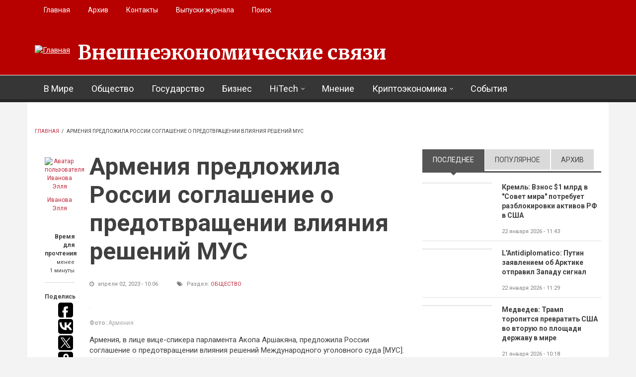

--- FILE ---
content_type: text/html; charset=utf-8
request_url: https://eer.ru/article/obshchestvo/u64/2023/04/02/12435
body_size: 19871
content:
<!DOCTYPE html>
<html lang="ru" dir="ltr"
  xmlns:og="http://ogp.me/ns#"
  xmlns:content="http://purl.org/rss/1.0/modules/content/"
  xmlns:dc="http://purl.org/dc/terms/"
  xmlns:foaf="http://xmlns.com/foaf/0.1/"
  xmlns:rdfs="http://www.w3.org/2000/01/rdf-schema#"
  xmlns:sioc="http://rdfs.org/sioc/ns#"
  xmlns:sioct="http://rdfs.org/sioc/types#"
  xmlns:skos="http://www.w3.org/2004/02/skos/core#"
  xmlns:xsd="http://www.w3.org/2001/XMLSchema#">

<head profile="http://www.w3.org/1999/xhtml/vocab">
  <meta http-equiv="Content-Type" content="text/html; charset=utf-8" />
<link rel="amphtml" href="https://eer.ru/article/obshchestvo/u64/2023/04/02/12435?amp" />
<meta name="MobileOptimized" content="width" />
<meta name="HandheldFriendly" content="true" />
<meta name="viewport" content="width=device-width, initial-scale=1" />
<meta name="description" content="Армения, в лице вице-спикера парламента Акопа Аршакяна, предложила России соглашение о предотвращении влияния решений Международного уголовного суда [МУС]. Предложение армянской стороны заключается в том, чтобы подписать с российской стороной отдельное соглашение, чтобы не допустить негативного влияния будущей ратификации Римского статуса МУС в Армении на отношения двух стран." />
<meta name="generator" content="Drupal 7 (https://www.drupal.org)" />
<link rel="canonical" href="https://eer.ru/article/obshchestvo/u64/2023/04/02/12435" />
<link rel="shortlink" href="https://eer.ru/node/12435" />
<meta property="og:site_name" content="Внешнеэкономические связи" />
<meta property="og:type" content="article" />
<meta property="og:title" content="Армения предложила России соглашение о предотвращении влияния решений МУС" />
<meta property="og:url" content="https://eer.ru/article/obshchestvo/u64/2023/04/02/12435" />
<meta property="og:description" content="Армения, в лице вице-спикера парламента Акопа Аршакяна, предложила России соглашение о предотвращении влияния решений Международного уголовного суда [МУС]. Предложение армянской стороны заключается в том, чтобы подписать с российской стороной отдельное соглашение, чтобы не допустить негативного влияния будущей ратификации Римского статуса МУС в Армении на отношения двух стран. Депутат отметил, что планы с ратификацией Ереван связывает с действиями Азербайджана." />
<meta property="og:updated_time" content="2023-04-02T10:06:31+03:00" />
<meta property="og:image" content="https://eer.ru/sites/default/files/field/image/armeniya_3.jpg" />
<meta property="og:image:url" content="https://eer.ru/sites/default/files/field/image/armeniya_3.jpg" />
<meta name="twitter:card" content="summary" />
<meta name="twitter:url" content="https://eer.ru/article/obshchestvo/u64/2023/04/02/12435" />
<meta name="twitter:title" content="Армения предложила России соглашение о предотвращении влияния решений" />
<meta name="twitter:description" content="Армения, в лице вице-спикера парламента Акопа Аршакяна, предложила России соглашение о предотвращении влияния решений Международного уголовного суда [МУС]. Предложение армянской стороны заключается в" />
<meta property="article:published_time" content="2023-04-02T10:06:31+03:00" />
<meta property="article:modified_time" content="2023-04-02T10:06:31+03:00" />
<link rel="shortcut icon" href="https://eer.ru/sites/default/files/favico-eer.ico" type="image/vnd.microsoft.icon" />
  <title>Армения предложила России соглашение о предотвращении влияния решений МУС | Внешнеэкономические связи</title>
  <style type="text/css" media="all">
@import url("https://eer.ru/modules/system/system.base.css?t4uw48");
@import url("https://eer.ru/modules/system/system.menus.css?t4uw48");
@import url("https://eer.ru/modules/system/system.messages.css?t4uw48");
@import url("https://eer.ru/modules/system/system.theme.css?t4uw48");
</style>
<style type="text/css" media="all">
@import url("https://eer.ru/modules/field/theme/field.css?t4uw48");
@import url("https://eer.ru/modules/node/node.css?t4uw48");
@import url("https://eer.ru/modules/search/search.css?t4uw48");
@import url("https://eer.ru/modules/user/user.css?t4uw48");
@import url("https://eer.ru/sites/all/modules/views/css/views.css?t4uw48");
@import url("https://eer.ru/sites/all/modules/ckeditor/css/ckeditor.css?t4uw48");
</style>
<style type="text/css" media="all">
@import url("https://eer.ru/sites/all/modules/ctools/css/ctools.css?t4uw48");
@import url("https://eer.ru/sites/all/themes/newsplus/js/magnific-popup/magnific-popup.css?t4uw48");
@import url("https://eer.ru/sites/all/modules/quicktabs/css/quicktabs.css?t4uw48");
</style>
<link type="text/css" rel="stylesheet" href="https://stackpath.bootstrapcdn.com/font-awesome/4.7.0/css/font-awesome.min.css" media="all" />
<style type="text/css" media="all">
@import url("https://eer.ru/sites/all/themes/newsplus/js/meanmenu/meanmenu.css?t4uw48");
</style>
<style type="text/css" media="print">
@import url("https://eer.ru/sites/all/themes/newsplus/print.css?t4uw48");
</style>
<style type="text/css" media="all">
@import url("https://eer.ru/sites/all/libraries/superfish/css/superfish.css?t4uw48");
</style>
<style type="text/css" media="all">
@import url("https://eer.ru/sites/all/themes/newsplus/bootstrap/css/bootstrap.css?t4uw48");
@import url("https://eer.ru/sites/all/themes/newsplus/js/flexslider/flexslider.css?t4uw48");
@import url("https://eer.ru/sites/all/themes/newsplus/style.css?t4uw48");
</style>
<style type="text/css" media="all">
@import url("https://eer.ru/sites/all/themes/newsplus/style-gray.css?t4uw48");
@import url("https://eer.ru/sites/all/themes/newsplus/fonts/https/merriweather-font.css?t4uw48");
@import url("https://eer.ru/sites/all/themes/newsplus/fonts/https/roboto-font.css?t4uw48");
@import url("https://eer.ru/sites/all/themes/newsplus/fonts/https/montserrat-font.css?t4uw48");
@import url("https://eer.ru/sites/all/themes/newsplus/fonts/https/sourcecodepro-font.css?t4uw48");
@import url("https://eer.ru/sites/all/themes/newsplus/fonts/https/ptsans-font.css?t4uw48");
</style>

<!--[if (IE 9)&(!IEMobile)]>
<link type="text/css" rel="stylesheet" href="https://eer.ru/sites/all/themes/newsplus/ie9.css?t4uw48" media="all" />
<![endif]-->
<style type="text/css" media="all">
@import url("https://eer.ru/sites/all/themes/newsplus/local.css?t4uw48");
</style>

  <!-- HTML5 element support for IE6-8 -->
  <!--[if lt IE 9]>
    <script src="//html5shiv.googlecode.com/svn/trunk/html5.js"></script>
  <![endif]-->
  <script type="text/javascript" src="https://eer.ru/sites/all/modules/jquery_update/replace/jquery/1.10/jquery.min.js?v=1.10.2"></script>
<script type="text/javascript" src="https://eer.ru/misc/jquery-extend-3.4.0.js?v=1.10.2"></script>
<script type="text/javascript" src="https://eer.ru/misc/jquery-html-prefilter-3.5.0-backport.js?v=1.10.2"></script>
<script type="text/javascript" src="https://eer.ru/misc/jquery.once.js?v=1.2"></script>
<script type="text/javascript" src="https://eer.ru/misc/drupal.js?t4uw48"></script>
<script type="text/javascript" src="https://eer.ru/sites/all/modules/admin_menu/admin_devel/admin_devel.js?t4uw48"></script>
<script type="text/javascript" src="https://eer.ru/misc/progress.js?t4uw48"></script>
<script type="text/javascript" src="https://eer.ru/sites/default/files/languages/ru_96L3a6iVP8uOouGvvpU5drzpCX-Rdj1RvZuZ8Ew7S1Q.js?t4uw48"></script>
<script type="text/javascript" src="https://eer.ru/sites/all/themes/newsplus/js/magnific-popup/jquery.magnific-popup.js?t4uw48"></script>
<script type="text/javascript" src="https://eer.ru/sites/all/modules/quicktabs/js/quicktabs.js?t4uw48"></script>
<script type="text/javascript" src="https://eer.ru/sites/all/themes/newsplus/bootstrap/js/bootstrap.min.js?t4uw48"></script>
<script type="text/javascript">
<!--//--><![CDATA[//><!--
jQuery(document).ready(function($) { 
    $(window).scroll(function() {
      if($(this).scrollTop() != 0) {
        $("#toTop").fadeIn(); 
      } else {
        $("#toTop").fadeOut();
      }
    });
    
    $("#toTop").click(function() {
      $("body,html").animate({scrollTop:0},800);
    }); 
    
    });
//--><!]]>
</script>
<script type="text/javascript">
<!--//--><![CDATA[//><!--
jQuery(document).ready(function($) { 

      var preHeaderHeight = $("#pre-header").outerHeight(),
      headerTopHeight = $("#header-top").outerHeight(),
      headerHeight = $("#header").outerHeight();
      
      $(window).load(function() {
        if(($(window).width() > 767)) {
          $("body").addClass("fixed-header-enabled");
        } else {
          $("body").removeClass("fixed-header-enabled");
        }
      });

      $(window).resize(function() {
        if(($(window).width() > 767)) {
          $("body").addClass("fixed-header-enabled");
        } else {
          $("body").removeClass("fixed-header-enabled");
        }
      });

      $(window).scroll(function() {
      if(($(this).scrollTop() > preHeaderHeight+headerTopHeight+headerHeight) && ($(window).width() > 767)) {
        $("body").addClass("onscroll");

        if ($("#page-intro").length > 0) { 
          $("#page-intro").css("paddingTop", (headerHeight)+"px");
        } else {
          $("#page").css("paddingTop", (headerHeight)+"px");
        }

      } else {
        $("body").removeClass("onscroll");
        $("#page,#page-intro").css("paddingTop", (0)+"px");
      }
      });
    
    });
//--><!]]>
</script>
<script type="text/javascript" src="https://eer.ru/sites/all/themes/newsplus/js/meanmenu/jquery.meanmenu.fork.js?t4uw48"></script>
<script type="text/javascript">
<!--//--><![CDATA[//><!--
jQuery(document).ready(function($) {

      $("#main-navigation .sf-menu, #main-navigation .content>ul.menu, #main-navigation ul.main-menu").wrap("<div class='meanmenu-wrapper'></div>");
      $("#main-navigation .meanmenu-wrapper").meanmenu({
        meanScreenWidth: "767",
        meanRemoveAttrs: true,
        meanMenuContainer: "#header-inside",
        meanMenuClose: ""
      }); 

      if ($("#pre-header .sf-menu").length>0 || $("#pre-header .content>ul.menu").length>0) {
        $("#pre-header .sf-menu, #pre-header .content>ul.menu").wrap("<div class='pre-header-meanmenu-wrapper'></div>");
        $("#pre-header .pre-header-meanmenu-wrapper").meanmenu({
          meanScreenWidth: "767",
          meanRemoveAttrs: true,
          meanMenuContainer: "#pre-header-inside",
          meanMenuClose: ""
        });
      }

      if ($("#header-top .sf-menu").length>0 || $("#header-top .content>ul.menu").length>0) {
        $("#header-top .sf-menu, #header-top .content>ul.menu").wrap("<div class='header-top-meanmenu-wrapper'></div>");
        $("#header-top .header-top-meanmenu-wrapper").meanmenu({
          meanScreenWidth: "767",
          meanRemoveAttrs: true,
          meanMenuContainer: "#header-top-inside",
          meanMenuClose: ""
        });
      }

    });
//--><!]]>
</script>
<script type="text/javascript">
<!--//--><![CDATA[//><!--
jQuery(document).ready(function($) { 
    if ($(".view-titles .flexslider").length>0) {
      $(window).load(function() {
            $(".view-titles .flexslider, .view-titles .view-content, .view-titles .more-link").fadeIn("slow");
        $(".view-titles .flexslider").flexslider({
        animation: "fade",             // Select your animation type, "fade" or "slide"
        slideshowSpeed: "5000",   // Set the speed of the slideshow cycling, in milliseconds
            prevText: "",           
            nextText: "",           
        pauseOnAction: false,
            useCSS: false,
            controlNav: false,
        directionNav: false
        });
        
      });
    }
  });
//--><!]]>
</script>
<script type="text/javascript">
<!--//--><![CDATA[//><!--
jQuery(document).ready(function($) {
  if ($("#incfont").length>0 || $("#decfont").length>0 ) {

    (function () {

        $.fn.fontResize = function(options){

        var self = this;
        var increaseCount = 0;

        options.increaseBtn.on("click", function (e) {
          e.preventDefault();
          self.each(function(index, element){
            curSize= parseInt($(element).css("font-size")) + 1;
            $(element).css("font-size", curSize);
          });
          return false;
        });

        options.decreaseBtn.on("click", function (e) {
          e.preventDefault();
          self.each(function(index, element){
            curSize= parseInt($(element).css("font-size")) - 1;
            $(element).css("font-size", curSize);
          });
          return false;
        });

      }

    })();

    $(window).load(function() {
      $(".node-content p, .node-content h1, .node-content h2, .node-content h3, .node-content h4, .node-content h5," +
        ".node-content h6, .node-content a, .node-content ul, .node-content ol, .node-content input, .comment .submitted," +
        ".node-content .node-info").fontResize({
        increaseBtn: $("#incfont"),
        decreaseBtn: $("#decfont")
      });
    });
  }
  });
//--><!]]>
</script>
<script type="text/javascript">
<!--//--><![CDATA[//><!--
jQuery(document).ready(function($) {

        $(window).load(function () {
          if ($(".post-progress").length>0){
              var s = $(window).scrollTop(),
              c = $(window).height(),
              d = $(".node-content").outerHeight(),
              e = $("#comments").outerHeight(true),
              f = $(".node-footer").outerHeight(true),
              g = $(".node-content").offset().top;

        if (jQuery(".view-mt-internal-banner").length>0) {
          var pageWidth = $("#page>.container").outerWidth();
          if (pageWidth == 1170) {
            g = g+610;
          } else {
            g = g+506;
          }
        }

              var scrollPercent = (s / (d+g-c-e-f)) * 100;
                scrollPercent = Math.round(scrollPercent);

              if (c >= (d+g-e-f)) { scrollPercent = 100; } else if (scrollPercent < 0) { scrollPercent = 0; } else if (scrollPercent > 100) { scrollPercent = 100; }

              $(".post-progressbar").css("width", scrollPercent + "%");
              $(".post-progress-value").html(scrollPercent + "%");
          }
        });

        $(window).scroll(function () {
            if ($(".post-progress").length>0){
              var s = $(window).scrollTop(),
              c = $(window).height(),
              d = $(".node-content").outerHeight(true),
              e = $("#comments").outerHeight(true),
              f = $(".node-footer").outerHeight(true),
              g = $(".node-content").offset().top;

                var scrollPercent = (s / (d+g-c-e-f)) * 100;
                scrollPercent = Math.round(scrollPercent);
                
                if (c >= (d+g-e-f)) { scrollPercent = 100; }  else if (scrollPercent < 0) { scrollPercent = 0; } else if (scrollPercent > 100) { scrollPercent = 100; }
                
                $(".post-progressbar").css("width", scrollPercent + "%");
                $(".post-progress-value").html(scrollPercent + "%");
            }
        }); 

  });
//--><!]]>
</script>
<script type="text/javascript">
<!--//--><![CDATA[//><!--
jQuery(document).ready(function($) {
    if ($(".view-feed").length > 0) {
        if(!(window.location.href.indexOf("page") > 0)) {
          $(".view-feed .views-row-1").addClass("latest-object");
        } else {
          $(".view-feed .view-header").addClass("hide");
        }
      }
  });
//--><!]]>
</script>
<script type="text/javascript" src="https://eer.ru/sites/all/libraries/superfish/jquery.hoverIntent.minified.js?t4uw48"></script>
<script type="text/javascript" src="https://eer.ru/sites/all/libraries/superfish/supposition.js?t4uw48"></script>
<script type="text/javascript" src="https://eer.ru/sites/all/libraries/superfish/superfish.js?t4uw48"></script>
<script type="text/javascript" src="https://eer.ru/sites/all/libraries/superfish/supersubs.js?t4uw48"></script>
<script type="text/javascript" src="https://eer.ru/sites/all/modules/superfish/superfish.js?t4uw48"></script>
<script type="text/javascript" src="https://eer.ru/sites/all/themes/newsplus/js/flexslider/jquery.flexslider.js?t4uw48"></script>
<script type="text/javascript" src="https://eer.ru/sites/all/themes/newsplus/js/jquery.browser.min.js?t4uw48"></script>
<script type="text/javascript">
<!--//--><![CDATA[//><!--
jQuery.extend(Drupal.settings, {"basePath":"\/","pathPrefix":"","setHasJsCookie":0,"ajaxPageState":{"theme":"newsplus","theme_token":"-gSlTXEwFlOVdrdJTBQcHYwVUEzf4ejwVwqyXGQhbUw","js":{"0":1,"1":1,"2":1,"sites\/all\/modules\/jquery_update\/replace\/jquery\/1.10\/jquery.min.js":1,"misc\/jquery-extend-3.4.0.js":1,"misc\/jquery-html-prefilter-3.5.0-backport.js":1,"misc\/jquery.once.js":1,"misc\/drupal.js":1,"sites\/all\/modules\/admin_menu\/admin_devel\/admin_devel.js":1,"misc\/progress.js":1,"public:\/\/languages\/ru_96L3a6iVP8uOouGvvpU5drzpCX-Rdj1RvZuZ8Ew7S1Q.js":1,"sites\/all\/themes\/newsplus\/js\/magnific-popup\/jquery.magnific-popup.js":1,"sites\/all\/modules\/quicktabs\/js\/quicktabs.js":1,"sites\/all\/themes\/newsplus\/bootstrap\/js\/bootstrap.min.js":1,"3":1,"4":1,"sites\/all\/themes\/newsplus\/js\/meanmenu\/jquery.meanmenu.fork.js":1,"5":1,"6":1,"7":1,"8":1,"9":1,"sites\/all\/libraries\/superfish\/jquery.hoverIntent.minified.js":1,"sites\/all\/libraries\/superfish\/supposition.js":1,"sites\/all\/libraries\/superfish\/superfish.js":1,"sites\/all\/libraries\/superfish\/supersubs.js":1,"sites\/all\/modules\/superfish\/superfish.js":1,"sites\/all\/themes\/newsplus\/js\/flexslider\/jquery.flexslider.js":1,"sites\/all\/themes\/newsplus\/js\/jquery.browser.min.js":1},"css":{"modules\/system\/system.base.css":1,"modules\/system\/system.menus.css":1,"modules\/system\/system.messages.css":1,"modules\/system\/system.theme.css":1,"modules\/field\/theme\/field.css":1,"modules\/node\/node.css":1,"modules\/search\/search.css":1,"modules\/user\/user.css":1,"sites\/all\/modules\/views\/css\/views.css":1,"sites\/all\/modules\/ckeditor\/css\/ckeditor.css":1,"sites\/all\/modules\/ctools\/css\/ctools.css":1,"sites\/all\/themes\/newsplus\/js\/magnific-popup\/magnific-popup.css":1,"sites\/all\/modules\/quicktabs\/css\/quicktabs.css":1,"https:\/\/stackpath.bootstrapcdn.com\/font-awesome\/4.7.0\/css\/font-awesome.min.css":1,"sites\/all\/themes\/newsplus\/js\/meanmenu\/meanmenu.css":1,"sites\/all\/themes\/newsplus\/print.css":1,"sites\/all\/libraries\/superfish\/css\/superfish.css":1,"sites\/all\/themes\/newsplus\/bootstrap\/css\/bootstrap.css":1,"sites\/all\/themes\/newsplus\/js\/flexslider\/flexslider.css":1,"sites\/all\/themes\/newsplus\/style.css":1,"sites\/all\/themes\/newsplus\/style-gray.css":1,"sites\/all\/themes\/newsplus\/fonts\/https\/merriweather-font.css":1,"sites\/all\/themes\/newsplus\/fonts\/https\/roboto-font.css":1,"sites\/all\/themes\/newsplus\/fonts\/https\/montserrat-font.css":1,"sites\/all\/themes\/newsplus\/fonts\/https\/sourcecodepro-font.css":1,"sites\/all\/themes\/newsplus\/fonts\/https\/ptsans-font.css":1,"sites\/all\/themes\/newsplus\/ie9.css":1,"sites\/all\/themes\/newsplus\/local.css":1}},"superfish":[{"id":"2","sf":{"animation":{"opacity":"show"},"speed":"\u0027fast\u0027","autoArrows":false,"dropShadows":false,"disableHI":false},"plugins":{"supposition":true,"bgiframe":false,"supersubs":{"minWidth":"14","maxWidth":"27","extraWidth":1}}},{"id":"1","sf":{"animation":{"opacity":"show"},"speed":"\u0027fast\u0027","autoArrows":false,"dropShadows":false,"disableHI":false},"plugins":{"supposition":true,"bgiframe":false,"supersubs":{"minWidth":"14","maxWidth":"27","extraWidth":1}}}],"quicktabs":{"qt_sidebar_tabs":{"name":"sidebar_tabs","tabs":[{"bid":"views_delta_mt_latest-block","hide_title":1},{"bid":"views_delta_mt_most_popular-block_1","hide_title":1},{"bid":"views_delta_archive-block","hide_title":1}],"ajaxPageState":{"theme":"newsplus","theme_token":"-gSlTXEwFlOVdrdJTBQcHYwVUEzf4ejwVwqyXGQhbUw"}}}});
//--><!]]>
</script>
  <script>window.yaContextCb=window.yaContextCb||[]</script>
<script src="https://yandex.ru/ads/system/context.js" async></script>
</head>
<body class="html not-front not-logged-in one-sidebar sidebar-second page-node page-node- page-node-12435 node-type-article sff-1 slff-32 hff-5 pff-5 wide-sidebar" >
  <div id="skip-link">
    <a href="#main-content" class="element-invisible element-focusable">Перейти к основному содержанию</a>
  </div>
    <div id="toTop"><i class="fa fa-play-circle fa-rotate-270"></i></div>

<!-- #pre-header -->
<div id="pre-header" class="clearfix">
    <div class="container">

        <!-- #pre-header-inside -->
        <div id="pre-header-inside" class="clearfix">
            <div class="row">
                
                                <div class="col-md-12">
                    <!-- #pre-header-left -->
                    <div id="pre-header-left" class="clearfix">
                        <div class="pre-header-area">
                              <div class="region region-pre-header-left">
    <div id="block-superfish-2" class="block block-superfish clearfix">

    
  <div class="content">
    <ul id="superfish-2" class="menu sf-menu sf-menu-secondary-menu sf-horizontal sf-style-none sf-total-items-5 sf-parent-items-0 sf-single-items-5"><li id="menu-496-2" class="first odd sf-item-1 sf-depth-1 sf-no-children"><a href="/" title="" class="sf-depth-1">Главная</a></li><li id="menu-514-2" class="middle even sf-item-2 sf-depth-1 sf-no-children"><a href="/archive" title="" class="sf-depth-1">Архив</a></li><li id="menu-497-2" class="middle odd sf-item-3 sf-depth-1 sf-no-children"><a href="/contact" title="" class="sf-depth-1">Контакты</a></li><li id="menu-957-2" class="middle even sf-item-4 sf-depth-1 sf-no-children"><a href="/journal-archive" title="" class="sf-depth-1">Выпуски журнала</a></li><li id="menu-980-2" class="last odd sf-item-5 sf-depth-1 sf-no-children"><a href="/search/node" title="" class="sf-depth-1">Поиск</a></li></ul>  </div>
</div>
  </div>
                        </div>
                    </div>
                    <!-- EOF:#pre-header-left -->
                </div>
                            
            
                            
            </div>
        </div>
        <!-- EOF: #pre-header-inside -->

    </div>
</div>
<!-- EOF: #pre-header -->

<!-- #header-top -->
<header id="header-top" role="banner" class="clearfix">
    <div class="container">

        <!-- #header-top-inside -->
        <div id="header-top-inside" class="clearfix">
            <div class="row">
            
                <div class="col-md-12">
                    <!-- #header-top-left -->
                    <div id="header-top-left" class="clearfix">
                        <div class="header-top-area">

                            <div id="logo-and-site-name-wrapper" class="clearfix">
                                                                <div id="logo">
                                <a href="/" title="Главная" rel="home"> <img src="https://eer.ru/sites/default/files/logo29.png" alt="Главная" /> </a>
                                </div>
                                                                
                                                                <div id="site-name">
                                <a href="/" title="Главная">Внешнеэкономические связи</a>
                                </div>
                                                                
                                                            </div>
                            
                            
                        </div>
                    </div>
                    <!-- EOF:#header-top-left -->
                </div>
            
            
                            
            </div>
        </div>
        <!-- EOF: #header-top-inside -->

    </div>
</header>
<!-- EOF: #header-top -->

<!-- #header -->
<header id="header">
    
        <div id="navigation-site-name">
    <a href="/" title="Главная">Внешнеэкономические связи</a>
    </div>
    
    <div class="container">
        
        <!-- #header-inside -->
        <div id="header-inside" class="clearfix">
            <div class="row">
                <div class="header-area">

                    <div class="col-md-12">
                        <!-- #header-inside-left -->
                        <div id="header-inside-left" class="clearfix">
                            <!-- #main-navigation -->
                            <div id="main-navigation" class="clearfix">
                                <nav role="navigation"> 
                                                                          <div class="region region-navigation">
    <div id="block-superfish-1" class="block block-superfish clearfix">

    
  <div class="content">
    <ul id="superfish-1" class="menu sf-menu sf-main-menu sf-horizontal sf-style-none sf-total-items-8 sf-parent-items-2 sf-single-items-6"><li id="menu-405-1" class="first odd sf-item-1 sf-depth-1 sf-no-children"><a href="/v-mire" title="" class="sf-depth-1">В Мире</a></li><li id="menu-406-1" class="middle even sf-item-2 sf-depth-1 sf-no-children"><a href="/obshchestvo" title="" class="sf-depth-1">Общество</a></li><li id="menu-408-1" class="middle odd sf-item-3 sf-depth-1 sf-no-children"><a href="/gosudarstvo" title="" class="sf-depth-1">Государство</a></li><li id="menu-407-1" class="middle even sf-item-4 sf-depth-1 sf-no-children"><a href="/biznes" title="" class="sf-depth-1">Бизнес</a></li><li id="menu-759-1" class="middle odd sf-item-5 sf-depth-1 sf-total-children-4 sf-parent-children-0 sf-single-children-4 menuparent"><a href="/hitech" title="" class="sf-depth-1 menuparent">HiTech</a><ul><li id="menu-409-1" class="first odd sf-item-1 sf-depth-2 sf-no-children"><a href="/issledovaniya" title="" class="sf-depth-2">Исследования</a></li><li id="menu-760-1" class="middle even sf-item-2 sf-depth-2 sf-no-children"><a href="/iskusstvennyy-intellekt" title="" class="sf-depth-2">Искусственный интеллект</a></li><li id="menu-761-1" class="middle odd sf-item-3 sf-depth-2 sf-no-children"><a href="/kvantovye-vychisleniya" title="" class="sf-depth-2">Квантовые вычисления</a></li><li id="menu-762-1" class="last even sf-item-4 sf-depth-2 sf-no-children"><a href="/big-data" title="" class="sf-depth-2">Big Data</a></li></ul></li><li id="menu-726-1" class="middle even sf-item-6 sf-depth-1 sf-no-children"><a href="/mnenie" title="" class="sf-depth-1">Мнение</a></li><li id="menu-727-1" class="middle odd sf-item-7 sf-depth-1 sf-total-children-4 sf-parent-children-0 sf-single-children-4 menuparent"><a href="/kriptoekonomika" title="" class="sf-depth-1 menuparent">Криптоэкономика</a><ul><li id="menu-732-1" class="first odd sf-item-1 sf-depth-2 sf-no-children"><a href="/birzhi" title="" class="sf-depth-2">Биржи</a></li><li id="menu-729-1" class="middle even sf-item-2 sf-depth-2 sf-no-children"><a href="/kotirovki" title="" class="sf-depth-2">Котировки</a></li><li id="menu-731-1" class="middle odd sf-item-3 sf-depth-2 sf-no-children"><a href="/prognozy" title="" class="sf-depth-2">Прогнозы</a></li><li id="menu-730-1" class="last even sf-item-4 sf-depth-2 sf-no-children"><a href="/startapy" title="" class="sf-depth-2">Стартапы</a></li></ul></li><li id="menu-728-1" class="last even sf-item-8 sf-depth-1 sf-no-children"><a href="/sobytiya" title="" class="sf-depth-1">События</a></li></ul>  </div>
</div>
  </div>
                                                                    </nav>
                            </div>
                            <!-- EOF: #main-navigation -->
                        </div>
                        <!-- EOF:#header-inside-left -->
                    </div>

                                        
                </div>
            </div>
        </div>
        <!-- EOF: #header-inside -->

    </div>
</header>
<!-- EOF: #header -->


<!-- #page -->
<div id="page" class="clearfix">

    <div class="container">
        
        <!-- #page-inside -->
        <div id="page-inside">

            <!-- #messages-console -->
                        <!-- EOF: #messages-console -->

            
            <!-- #main-content -->
            <div id="main-content">

                <div class="row">

                    
                    <section class="col-md-8">

                         
                        <!-- #breadcrumb -->
                        <div id="breadcrumb" class="clearfix">
                            <!-- #breadcrumb-inside -->
                            <div id="breadcrumb-inside" class="clearfix">
                            <div><a href="/">Главная</a> <span class="breadcrumb-separator">/ </span>Армения предложила России соглашение о предотвращении влияния решений МУС</div>                            </div>
                            <!-- EOF: #breadcrumb-inside -->
                        </div>
                        <!-- EOF: #breadcrumb -->
                        
                        
                        
                        
                        <!-- #main -->
                        <div id="main" class="clearfix">

                                                        <h1 class="title" id="page-title">Армения предложила России соглашение о предотвращении влияния решений МУС</h1>                            
                            <!-- #tabs -->
                                                            <div class="tabs">
                                                                </div>
                                                        <!-- EOF: #tabs -->

                            
                            <!-- #action links -->
                                                        <!-- EOF: #action links -->

                             
                              <div class="region region-content">
    <div id="block-system-main" class="block block-system clearfix">

    
  <div class="content">
    <article id="node-12435" class="node node-article node-promoted clearfix" about="/article/obshchestvo/u64/2023/04/02/12435" typeof="sioc:Item foaf:Document">
  
  <!-- node-content-wrapper -->
  <div id="printArea" class="node-content-wrapper clearfix">

        <!-- node-side -->
    <div class="node-side">
      
            <div class="user-info">
          <div class="user-picture">
    <a href="/users/ivanova-ellya" title="Просмотр профиля пользователя."><img typeof="foaf:Image" src="https://eer.ru/sites/default/files/styles/medium/public/pictures/picture-64-1613472144.jpg?itok=pLjr0Dly" width="480" height="319" alt="Аватар пользователя Иванова Элля" title="Аватар пользователя Иванова Элля" /></a>  </div>
                <!-- By  --> <span rel="sioc:has_creator"><a href="/users/ivanova-ellya" title="Просмотр профиля пользователя." class="username" xml:lang="" about="/users/ivanova-ellya" typeof="sioc:UserAccount" property="foaf:name" datatype="">Иванова Элля</a></span>              </div>
            
            <!-- reading-time -->
      <div class="reading-time">
        <div>Время для прочтения</div>
          
        <span>менее<br> 1 минуты          
      </div>
      <!-- EOF: reading-time -->
            
            <!-- #affix -->
      <div id="affix">
        
                <!-- share-links -->
        <div class="share-links">
          Поделись          
          <script type="text/javascript">(function(w,doc) {
          if (!w.__utlWdgt ) {
              w.__utlWdgt = true;
              var d = doc, s = d.createElement('script'), g = 'getElementsByTagName';
              s.type = 'text/javascript'; s.charset='UTF-8'; s.async = true;
              s.src = ('https:' == w.location.protocol ? 'https' : 'http')  + '://w.uptolike.com/widgets/v1/uptolike.js';
              var h=d[g]('body')[0];
              h.appendChild(s);
          }})(window,document);
          </script>
          <div data-mobile-view="false" data-share-size="30" data-like-text-enable="false" data-background-alpha="0.0" data-pid="1877158" data-mode="share" data-background-color="#ffffff" data-share-shape="round-rectangle" data-share-counter-size="12" data-icon-color="#ffffff" data-mobile-sn-ids="fb.vk.tw.ok.wh.tm.vb." data-text-color="#000000" data-buttons-color="#ffffff" data-counter-background-color="#ffffff" data-share-counter-type="disable" data-orientation="vertical" data-following-enable="false" data-sn-ids="fb.vk.tw.ok.wh.tm.vb." data-preview-mobile="false" data-selection-enable="false" data-exclude-show-more="true" data-share-style="7" data-counter-background-alpha="1.0" data-top-button="false" class="uptolike-buttons" ></div>
        </div>
        <!-- EOF:share-links -->
                
                <!-- submitted-info -->
        <div class="submitted-info">
                    <div class="print">
            <i class="fa fa-print"></i> <a href="javascript:window.print()" class="print-button"> Печатать</a>
          </div>
                              <div class="font-resize">
            <a href="#" id="decfont">a-</a>
            <a href="#" id="incfont">a+</a>
          </div>
                              <div class="submitted-info-item">
            Опубл.            <span>2 года назад</span>
          </div>
          <div class="submitted-info-item">
            Обновлено            <span>2 года назад</span>
          </div>
                  </div>
        <!--EOF: submitted-info -->
                
                <!-- post-progress -->
        <div class="post-progress">
          Прочитано          <span class="post-progress-value"></span>
          <div class="post-progressbar"></div>
        </div>
        <!-- EOF: post-progress -->
              
      </div>
      <!-- EOF:#affix -->
      
    </div>
    <!-- EOF:node-side -->
    
    <!-- node-content -->
    <div class="node-content clearfix  ">
      <header>
                          <h1 class="title" >Армения предложила России соглашение о предотвращении влияния решений МУС</h1>
                <span property="dc:title" content="Армения предложила России соглашение о предотвращении влияния решений МУС" class="rdf-meta element-hidden"></span>
                  <div class="node-info">
                        <div class="node-info-item"><i class="fa fa-clock-o"></i> апреля 02, 2023 - 10:06</div>
                                    <div class="node-info-item"><i class="fa fa-tags"></i> Раздел: <div class="field field-name-field-mt-post-categories field-type-taxonomy-term-reference field-label-hidden"><div class="field-items"><div class="field-item even"><a href="/obshchestvo" typeof="skos:Concept" property="rdfs:label skos:prefLabel" datatype="">Общество</a></div></div></div></div>
                                  </div>
              </header>

      <div class="content clearfix">
        


<div class="images-container clearfix">

    <div class="image-preview clearfix">

        <div class="image-wrapper clearfix">
            <a class="image-popup overlayed" href="https://eer.ru/sites/default/files/field/image/armeniya_3.jpg" title="">
                <img src="https://eer.ru/sites/default/files/styles/large/public/field/image/armeniya_3.jpg?itok=wRPgQMPW" alt="" title=""/>
                <span class="overlay"><i class="fa fa-plus"></i></span>
            </a>
        </div>
    
            </div>

	  
    
    
</div>  

<div class="field field-name-field-photosouce field-type-text-with-summary field-label-inline clearfix"><div class="field-label">Фото:&nbsp;</div><div class="field-items"><div class="field-item even"><p>Армения</p>
</div></div></div><div class="field field-name-body field-type-text-with-summary field-label-hidden"><div class="field-items"><div class="field-item even" property="content:encoded"><p>Армения, в лице вице-спикера парламента Акопа Аршакяна, предложила России соглашение о предотвращении влияния решений Международного уголовного суда [МУС].</p>
<p>Предложение армянской стороны заключается в том, чтобы подписать с российской стороной отдельное соглашение, чтобы не допустить негативного влияния будущей ратификации Римского статуса МУС в Армении на отношения двух стран.</p>
<p>Депутат отметил, что планы с ратификацией Ереван связывает с действиями Азербайджана. А вот намерений исполнять ордер МУС в отношении президента Российской Федерации Владимира Путина у правящей партии «Гражданский договор» нет никакого желания, отметил Аршакян.</p>
<p>17 марта МУС выдал ордер на арест Владимира Путина и детского омбудсмена Марии Львовой-Беловой. Суд счел убедительными доказательства, что российский лидер и детский его представитель по защите прав детей несут ответственность за их "депортацию" из зоны боевых действий.</p>
</div></div></div><div class="field field-name-field-tags field-type-taxonomy-term-reference field-label-above"><div class="field-label">Теги:&nbsp;</div><div class="field-items"><div class="field-item even" rel="dc:subject"><a href="/tag/rossiya" typeof="skos:Concept" property="rdfs:label skos:prefLabel" datatype="">Россия</a></div><div class="field-item odd" rel="dc:subject"><a href="/tag/armeniya" typeof="skos:Concept" property="rdfs:label skos:prefLabel" datatype="">Армения</a></div><div class="field-item even" rel="dc:subject"><a href="/tag/mus" typeof="skos:Concept" property="rdfs:label skos:prefLabel" datatype="">МУС</a></div><div class="field-item odd" rel="dc:subject"><a href="/tag/prezident-rossii-vladimir-putin" typeof="skos:Concept" property="rdfs:label skos:prefLabel" datatype="">Президент России Владимир Путин</a></div></div></div>                <div>
          <a href="https://tgclick.com/eernews"><i class="fa fa-telegram fa-2x fa-pull-left telegram-bottom-article"></i>Подписывайтесь на наш Telegram канал и будьте в курсе всех событий</a>
        </div>

        <div>
          <a class="notice" href="https://zen.yandex.ru/eer" target="_blank">
            <div class="news-notice">
              <span></span>
              <div id="zenblock">
                <span>Подписывайтесь на канал EER - Внешнеэкономические связи в Дзен</span>
              </div>
            </div>
          </a>
        </div>

        <div>
          <script src="https://ajax.googleapis.com/ajax/libs/jquery/2.1.1/jquery.min.js"></script>
   
          <!--<iframe class="latestVideoEmbed" vnum='0' cid="UCB3BmV_nJqjr6SztNvUvlKg" width="600" height="340" frameborder="0" autoplay="1" allowfullscreen></iframe>-->

          <script>
          var reqURL = "https://api.rss2json.com/v1/api.json?rss_url=" + encodeURIComponent("https://www.youtube.com/feeds/videos.xml?channel_id=");
          function loadVideo(iframe){
              $.getJSON( reqURL + iframe.getAttribute('cid'),
                function(data) {
                   var videoNumber = (iframe.getAttribute('vnum')?Number(iframe.getAttribute('vnum')):0);
                  console.log(videoNumber);
                   var link = data.items[videoNumber].link;
                   id = link.substr(link.indexOf("=") + 1);  
                   iframe.setAttribute("src","https://youtube.com/embed/"+id + "?controls=0&showinfo=0&rel=0&playsinline=1&modestbranding=1&loop=1");
                }
             );
          }
          var iframes = document.getElementsByClassName('latestVideoEmbed');
          for (var i = 0, len = iframes.length; i < len; i++){
                 loadVideo(iframes[i]);
          }
          </script>
        </div>

<!-- Yandex.RTB R-A-138991-15 -->
<div id="yandex_rtb_R-A-138991-15"></div>
<script>
window.yaContextCb.push(() => {
    Ya.Context.AdvManager.render({
        "blockId": "R-A-138991-15",
        "renderTo": "yandex_rtb_R-A-138991-15"
    })
})
</script>

<!-- Yandex.RTB R-A-138991-16 -->
<script>
window.yaContextCb.push(() => {
    Ya.Context.AdvManager.render({
        "blockId": "R-A-138991-16",
        "type": "fullscreen",
        "platform": "touch"
    })
})
</script>

<!-- Yandex.RTB R-A-138991-17 -->
<script>
window.yaContextCb.push(() => {
    Ya.Context.AdvManager.render({
        "blockId": "R-A-138991-17",
        "type": "fullscreen",
        "platform": "desktop"
    })
})
</script>

<!-- Yandex.RTB R-A-138991-18 -->
<script>
window.yaContextCb.push(() => {
    Ya.Context.AdvManager.render({
        "blockId": "R-A-138991-18",
        "type": "floorAd",
        "platform": "touch"
    })
})
</script>

<!-- Yandex.RTB R-A-138991-19 -->
<script>
window.yaContextCb.push(() => {
    Ya.Context.AdvManager.render({
        "blockId": "R-A-138991-19",
        "type": "floorAd",
        "platform": "desktop"
    })
})
</script>

<!-- Yandex.RTB R-A-138991-20 -->
<script>
window.yaContextCb.push(() => {
    Ya.Context.AdvManager.render({
        "blockId": "R-A-138991-20",
        "type": "topAd"
    })
})
</script>
      
      
          </div>
    <!-- EOF:node-content -->

  </div>
  <!-- EOF: node-content-wrapper -->

</article>  </div>
</div>
  </div>
                                                        
                        </div>
                        <!-- EOF:#main -->

                    </section>

                                        <aside class="col-md-4">
                        <!--#sidebar-->
                        <section id="sidebar-second" class="sidebar clearfix">
                          <div class="region region-sidebar-second">
    <div id="block-block-14" class="block block-block clearfix">

    
  <div class="content">
    <!-- Yandex.RTB R-A-138991-21 -->
<div id="yandex_rtb_R-A-138991-21"></div>
<script>
window.yaContextCb.push(() => {
    Ya.Context.AdvManager.render({
        "blockId": "R-A-138991-21",
        "renderTo": "yandex_rtb_R-A-138991-21"
    })
})
</script>  </div>
</div>
<div id="block-quicktabs-sidebar-tabs" class="block block-quicktabs clearfix">

    
  <div class="content">
    <div  id="quicktabs-sidebar_tabs" class="quicktabs-wrapper quicktabs-style-nostyle"><div class="item-list"><ul class="quicktabs-tabs quicktabs-style-nostyle"><li class="active first"><a href="/article/obshchestvo/u64/2023/04/02/12435?qt-sidebar_tabs=0#qt-sidebar_tabs" id="quicktabs-tab-sidebar_tabs-0" class="quicktabs-tab quicktabs-tab-block quicktabs-tab-block-views-delta-mt-latest-block active">Последнее</a></li>
<li><a href="/article/obshchestvo/u64/2023/04/02/12435?qt-sidebar_tabs=1#qt-sidebar_tabs" id="quicktabs-tab-sidebar_tabs-1" class="quicktabs-tab quicktabs-tab-block quicktabs-tab-block-views-delta-mt-most-popular-block-1 active">Популярное</a></li>
<li class="last"><a href="/article/obshchestvo/u64/2023/04/02/12435?qt-sidebar_tabs=2#qt-sidebar_tabs" id="quicktabs-tab-sidebar_tabs-2" class="quicktabs-tab quicktabs-tab-block quicktabs-tab-block-views-delta-archive-block active">Архив</a></li>
</ul></div><div id="quicktabs-container-sidebar_tabs" class="quicktabs_main quicktabs-style-nostyle"><div  id="quicktabs-tabpage-sidebar_tabs-0" class="quicktabs-tabpage "><div id="block-views-mt-latest-block" class="block block-views clearfix">

    
  <div class="content">
    <div class="view view-mt-latest view-id-mt_latest view-display-id-block view-latest-objects view-dom-id-4cdcf74dc4644a8c4d6ab23e30316c2d">
        
  
  
      <div class="view-content">
        <div class="views-row views-row-1 views-row-odd views-row-first clearfix">
      
  <div>        <div><div class="with-image">
<div class="views-field-field-image">
<a class="overlayed" href="/article/obshchestvo/u64/2026/01/22/19167"><img typeof="foaf:Image" src="https://eer.ru/sites/default/files/styles/mt_thumbnails/public/field/image/kreml_rf_putin_1.jpg?itok=sYmVWuRm" width="230" height="153" alt="" />
<span class="overlay"><i class="fa fa-link"></i></span>
</a>
</div>
<div class="views-field-title">
<a href="/article/obshchestvo/u64/2026/01/22/19167">Кремль: Взнос $1 млрд в &quot;Совет мира&quot; потребует разблокировки активов РФ в США</a>
</div>
<div class="views-field-created">
22 января 2026 - 11:43
</div>
</div></div>  </div>  </div>
  <div class="views-row views-row-2 views-row-even clearfix">
      
  <div>        <div><div class="with-image">
<div class="views-field-field-image">
<a class="overlayed" href="/article/obshchestvo/u64/2026/01/22/19166"><img typeof="foaf:Image" src="https://eer.ru/sites/default/files/styles/mt_thumbnails/public/field/image/putin_75.jpg?itok=AcN_10ZB" width="230" height="153" alt="" />
<span class="overlay"><i class="fa fa-link"></i></span>
</a>
</div>
<div class="views-field-title">
<a href="/article/obshchestvo/u64/2026/01/22/19166">L&#039;Antidiplomatico: Путин заявлением об Арктике отправил Западу сигнал</a>
</div>
<div class="views-field-created">
22 января 2026 - 11:29
</div>
</div></div>  </div>  </div>
  <div class="views-row views-row-3 views-row-odd clearfix">
      
  <div>        <div><div class="with-image">
<div class="views-field-field-image">
<a class="overlayed" href="/article/obshchestvo/u64/2026/01/21/19165"><img typeof="foaf:Image" src="https://eer.ru/sites/default/files/styles/mt_thumbnails/public/field/image/medvedev_dam_50.jpg?itok=jSh25b8J" width="230" height="153" alt="" />
<span class="overlay"><i class="fa fa-link"></i></span>
</a>
</div>
<div class="views-field-title">
<a href="/article/obshchestvo/u64/2026/01/21/19165">Медведев: Трамп торопится превратить США во вторую по площади державу в мире</a>
</div>
<div class="views-field-created">
21 января 2026 - 10:18
</div>
</div></div>  </div>  </div>
  <div class="views-row views-row-4 views-row-even views-row-last clearfix">
      
  <div>        <div><div class="with-image">
<div class="views-field-field-image">
<a class="overlayed" href="/article/obshchestvo/u64/2026/01/21/19164"><img typeof="foaf:Image" src="https://eer.ru/sites/default/files/styles/mt_thumbnails/public/field/image/svo_zima.jpg?itok=hEZdqiTJ" width="230" height="153" alt="" />
<span class="overlay"><i class="fa fa-link"></i></span>
</a>
</div>
<div class="views-field-title">
<a href="/article/obshchestvo/u64/2026/01/21/19164">Франция запросила учения НАТО в Гренландии и решительно готова в них участвовать</a>
</div>
<div class="views-field-created">
21 января 2026 - 10:05
</div>
</div></div>  </div>  </div>
    </div>
  
  
  
      
<div class="more-link">
  <a href="/latest-posts">
    Ещё  </a>
</div>
  
  
  
</div>  </div>
</div>
</div><div  id="quicktabs-tabpage-sidebar_tabs-1" class="quicktabs-tabpage quicktabs-hide"><div id="block-views-mt-most-popular-block-1" class="block block-views clearfix">

    
  <div class="content">
    <div class="view view-mt-most-popular view-id-mt_most_popular view-display-id-block_1 view-popular-objects view-dom-id-08e78bf33bb340eb337d611fcba440b5">
        
  
  
      <div class="view-content">
        <div class="views-row views-row-1 views-row-odd views-row-first">
      
  <div class="views-field views-field-field-image">        <div class="field-content"><div class="clearfix">
<a class="overlayed" href="/article/obshchestvo/u64/2026/01/22/19166"><img typeof="foaf:Image" src="https://eer.ru/sites/default/files/styles/large/public/field/image/putin_75.jpg?itok=w-nD4NV8" width="750" height="499" alt="" />
<span class="overlay"><i class="fa fa-link"></i></span>
</a>
</div></div>  </div>  
  <div class="views-field views-field-title">        <span class="field-content"><a href="/article/obshchestvo/u64/2026/01/22/19166">L&#039;Antidiplomatico: Путин заявлением об Арктике отправил Западу сигнал</a></span>  </div>  
  <div class="views-field views-field-field-mt-post-categories">        <div class="field-content"><a href="/obshchestvo" typeof="skos:Concept" property="rdfs:label skos:prefLabel" datatype="">Общество</a></div>  </div>  </div>
  <div class="views-row views-row-2 views-row-even">
      
  <div class="views-field views-field-field-image">        <div class="field-content"><div class="clearfix">
<a class="overlayed" href="/article/obshchestvo/u64/2026/01/22/19167"><img typeof="foaf:Image" src="https://eer.ru/sites/default/files/styles/large/public/field/image/kreml_rf_putin_1.jpg?itok=mKtB6f1e" width="750" height="499" alt="" />
<span class="overlay"><i class="fa fa-link"></i></span>
</a>
</div></div>  </div>  
  <div class="views-field views-field-title">        <span class="field-content"><a href="/article/obshchestvo/u64/2026/01/22/19167">Кремль: Взнос $1 млрд в &quot;Совет мира&quot; потребует разблокировки активов РФ в США</a></span>  </div>  
  <div class="views-field views-field-field-mt-post-categories">        <div class="field-content"><a href="/obshchestvo" typeof="skos:Concept" property="rdfs:label skos:prefLabel" datatype="">Общество</a></div>  </div>  </div>
  <div class="views-row views-row-3 views-row-odd views-row-last">
      
  <div class="views-field views-field-field-image">        <div class="field-content"><div class="clearfix">
<a class="overlayed" href="/article/mnenie/u72/2026/01/21/19160"><img typeof="foaf:Image" src="https://eer.ru/sites/default/files/styles/large/public/field/image/yhg.jpg?itok=rscnLuKF" width="750" height="499" alt="" />
<span class="overlay"><i class="fa fa-link"></i></span>
</a>
</div></div>  </div>  
  <div class="views-field views-field-title">        <span class="field-content"><a href="/article/mnenie/u72/2026/01/21/19160">Экономист Главина исключила конкуренцию между наличными и цифровым рублем</a></span>  </div>  
  <div class="views-field views-field-field-mt-post-categories">        <div class="field-content"><a href="/mnenie" typeof="skos:Concept" property="rdfs:label skos:prefLabel" datatype="">Мнение</a></div>  </div>  </div>
    </div>
  
  
  
  
  
  
</div>  </div>
</div>
</div><div  id="quicktabs-tabpage-sidebar_tabs-2" class="quicktabs-tabpage quicktabs-hide"><div id="block-views-archive-block" class="block block-views clearfix">

    
  <div class="content">
    <div class="view view-archive view-id-archive view-display-id-block view-dom-id-e6ade7a97ff314ff9dbd6d4feb1418fe">
        
  
  
      <div class="view-content">
        <div class="views-summary views-summary-unformatted">        <a href="/archive/202601">января 2026</a>
          (23)
      </div>  <div class="views-summary views-summary-unformatted">        <a href="/archive/202512">декабря 2025</a>
          (31)
      </div>  <div class="views-summary views-summary-unformatted">        <a href="/archive/202511">ноября 2025</a>
          (32)
      </div>  <div class="views-summary views-summary-unformatted">        <a href="/archive/202510">октября 2025</a>
          (30)
      </div>  <div class="views-summary views-summary-unformatted">        <a href="/archive/202509">сентября 2025</a>
          (33)
      </div>  <div class="views-summary views-summary-unformatted">        <a href="/archive/202508">августа 2025</a>
          (32)
      </div>  <div class="views-summary views-summary-unformatted">        <a href="/archive/202507">июля 2025</a>
          (34)
      </div>  <div class="views-summary views-summary-unformatted">        <a href="/archive/202506">июня 2025</a>
          (34)
      </div>  <div class="views-summary views-summary-unformatted">        <a href="/archive/202505">мая 2025</a>
          (34)
      </div>  <div class="views-summary views-summary-unformatted">        <a href="/archive/202504">апреля 2025</a>
          (30)
      </div>  <div class="views-summary views-summary-unformatted">        <a href="/archive/202503">марта 2025</a>
          (32)
      </div>  <div class="views-summary views-summary-unformatted">        <a href="/archive/202502">февраля 2025</a>
          (31)
      </div>    </div>
  
  
  
      
<div class="more-link">
  <a href="/archive">
    Ещё  </a>
</div>
  
  
  
</div>  </div>
</div>
</div></div></div>  </div>
</div>
<div id="block-views-mt-most-popular-block" class="block block-views clearfix">

    <h2 class="title">Популярное</h2>
  
  <div class="content">
    <div class="view view-mt-most-popular view-id-mt_most_popular view-display-id-block view-popular-objects view-dom-id-b7f987b518b3cee515a540a08a3cd195">
        
  
  
      <div class="view-content">
        <div class="views-row views-row-1 views-row-odd views-row-first">
      
  <div class="views-field views-field-field-image">        <div class="field-content"><div class="clearfix">
<a class="overlayed" href="/article/obshchestvo/u64/2026/01/22/19166"><img typeof="foaf:Image" src="https://eer.ru/sites/default/files/styles/large/public/field/image/putin_75.jpg?itok=w-nD4NV8" width="750" height="499" alt="" />
<span class="overlay"><i class="fa fa-link"></i></span>
</a>
</div></div>  </div>  
  <div class="views-field views-field-title">        <span class="field-content"><a href="/article/obshchestvo/u64/2026/01/22/19166">L&#039;Antidiplomatico: Путин заявлением об Арктике отправил Западу сигнал</a></span>  </div>  
  <div class="views-field views-field-field-mt-post-categories">        <div class="field-content"><a href="/obshchestvo" typeof="skos:Concept" property="rdfs:label skos:prefLabel" datatype="">Общество</a></div>  </div>  </div>
  <div class="views-row views-row-2 views-row-even">
      
  <div class="views-field views-field-field-image">        <div class="field-content"><div class="clearfix">
<a class="overlayed" href="/article/obshchestvo/u64/2026/01/22/19167"><img typeof="foaf:Image" src="https://eer.ru/sites/default/files/styles/large/public/field/image/kreml_rf_putin_1.jpg?itok=mKtB6f1e" width="750" height="499" alt="" />
<span class="overlay"><i class="fa fa-link"></i></span>
</a>
</div></div>  </div>  
  <div class="views-field views-field-title">        <span class="field-content"><a href="/article/obshchestvo/u64/2026/01/22/19167">Кремль: Взнос $1 млрд в &quot;Совет мира&quot; потребует разблокировки активов РФ в США</a></span>  </div>  
  <div class="views-field views-field-field-mt-post-categories">        <div class="field-content"><a href="/obshchestvo" typeof="skos:Concept" property="rdfs:label skos:prefLabel" datatype="">Общество</a></div>  </div>  </div>
  <div class="views-row views-row-3 views-row-odd views-row-last">
      
  <div class="views-field views-field-field-image">        <div class="field-content"><div class="clearfix">
<a class="overlayed" href="/article/mnenie/u72/2026/01/21/19160"><img typeof="foaf:Image" src="https://eer.ru/sites/default/files/styles/large/public/field/image/yhg.jpg?itok=rscnLuKF" width="750" height="499" alt="" />
<span class="overlay"><i class="fa fa-link"></i></span>
</a>
</div></div>  </div>  
  <div class="views-field views-field-title">        <span class="field-content"><a href="/article/mnenie/u72/2026/01/21/19160">Экономист Главина исключила конкуренцию между наличными и цифровым рублем</a></span>  </div>  
  <div class="views-field views-field-field-mt-post-categories">        <div class="field-content"><a href="/mnenie" typeof="skos:Concept" property="rdfs:label skos:prefLabel" datatype="">Мнение</a></div>  </div>  </div>
    </div>
  
  
  
  
  
  
</div>  </div>
</div>
  </div>
                        </section>
                        <!--EOF:#sidebar-->
                    </aside>
                                        
                </div>

            </div>
            <!-- EOF:#main-content -->

        </div>
        <!-- EOF: #page-inside -->

    </div>

</div>
<!-- EOF: #page -->

<!-- #footer -->
<footer id="footer" class="clearfix">
    <div class="container">

        <div class="row">
                        <div class="col-sm-6">
                <div class="footer-area">
                  <div class="region region-footer-first">
    <div id="block-block-1" class="block block-block clearfix">

    <h2 class="title">Внешнеэкономические связи</h2>
  
  <div class="content">
    <p>&copy; 2004-2020 Все права на материалы, опубликованные на сайте eer.ru, принадлежат редакции и охраняются в соответствии с законодательством РФ.</p>
<p>Использование материалов, опубликованных на сайте eer.ru допускается только с письменного разрешения правообладателя и с обязательной прямой гиперссылкой на страницу, с которой материал заимствован. Гиперссылка должна размещаться непосредственно в тексте, воспроизводящем оригинальный материал eer.ru, до или после цитируемого блока.</p>
<br>
<div id="footer-logo" class="logo">
<img src="/sites/default/files/resurs_7.png" alt="" />
</div>
<div id="footer-site-name" class="site-name">
Внешнеэкономические связи
</div>
<div id="footer-site-slogan" class="site-slogan">
Сайт о мировой экономике, бизнесе и глобализации<br>
Зарегистрировано в Федеральная служба по надзору в сфере связи, информационных технологий и массовых коммуникаций (Роскомнадзор) Эл ФС77-57994 от 28 апреля 2014<br>
Главный редактор и учредитель Федоренко М.А.<br>
Email редакции: m.a.fedorenko@gmail.com.<br>
Телефон редакции: +79859909990
</div>  </div>
</div>
  </div>
                </div>
            </div>
                  

            
                        <div class="col-sm-6">
                <div class="footer-area">
                  <div class="region region-footer-third">
    <div id="block-views-mt-tags-cloud-block" class="block block-views clearfix">

    <h2 class="title">Теги</h2>
  
  <div class="content">
    <div class="view view-mt-tags-cloud view-id-mt_tags_cloud view-display-id-block view-taxonomy view-dom-id-6ad831e52a4ec7a526380f3bd43fa5f8">
        
  
  
      <div class="view-content">
        <div class="views-row views-row-1 views-row-odd views-row-first">
      
  <div class="views-field views-field-name">        <span class="field-content"><a href="/tag/putin-1">#Putin</a></span>  </div>  </div>
  <div class="views-row views-row-2 views-row-even">
      
  <div class="views-field views-field-name">        <span class="field-content"><a href="/tag/avdeevka-0">#Авдеевка</a></span>  </div>  </div>
  <div class="views-row views-row-3 views-row-odd">
      
  <div class="views-field views-field-name">        <span class="field-content"><a href="/tag/kiberataki-0">. Кибератаки</a></span>  </div>  </div>
  <div class="views-row views-row-4 views-row-even">
      
  <div class="views-field views-field-name">        <span class="field-content"><a href="/tag/1-sentyabrya">1 сентября</a></span>  </div>  </div>
  <div class="views-row views-row-5 views-row-odd">
      
  <div class="views-field views-field-name">        <span class="field-content"><a href="/tag/10-tysyach-rubley">10 тысяч рублей</a></span>  </div>  </div>
  <div class="views-row views-row-6 views-row-even">
      
  <div class="views-field views-field-name">        <span class="field-content"><a href="/tag/1990">1990</a></span>  </div>  </div>
  <div class="views-row views-row-7 views-row-odd">
      
  <div class="views-field views-field-name">        <span class="field-content"><a href="/tag/1s">1С</a></span>  </div>  </div>
  <div class="views-row views-row-8 views-row-even">
      
  <div class="views-field views-field-name">        <span class="field-content"><a href="/tag/22-iyunya">22 июня</a></span>  </div>  </div>
  <div class="views-row views-row-9 views-row-odd">
      
  <div class="views-field views-field-name">        <span class="field-content"><a href="/tag/23-fevralya">23 февраля</a></span>  </div>  </div>
  <div class="views-row views-row-10 views-row-even">
      
  <div class="views-field views-field-name">        <span class="field-content"><a href="/tag/24-iyunya">24 июня</a></span>  </div>  </div>
  <div class="views-row views-row-11 views-row-odd">
      
  <div class="views-field views-field-name">        <span class="field-content"><a href="/tag/5g">5G</a></span>  </div>  </div>
  <div class="views-row views-row-12 views-row-even">
      
  <div class="views-field views-field-name">        <span class="field-content"><a href="/tag/5g-seti">5G-сети</a></span>  </div>  </div>
  <div class="views-row views-row-13 views-row-odd">
      
  <div class="views-field views-field-name">        <span class="field-content"><a href="/tag/75-aya-genassambleya-oon">75-ая Генассамблея ООН</a></span>  </div>  </div>
  <div class="views-row views-row-14 views-row-even">
      
  <div class="views-field views-field-name">        <span class="field-content"><a href="/tag/90-e">90-е</a></span>  </div>  </div>
  <div class="views-row views-row-15 views-row-odd">
      
  <div class="views-field views-field-name">        <span class="field-content"><a href="/tag/agc-inc">AGC INC</a></span>  </div>  </div>
  <div class="views-row views-row-16 views-row-even">
      
  <div class="views-field views-field-name">        <span class="field-content"><a href="/tag/agoravox">AgoraVox</a></span>  </div>  </div>
  <div class="views-row views-row-17 views-row-odd">
      
  <div class="views-field views-field-name">        <span class="field-content"><a href="/tag/alibaba">Alibaba</a></span>  </div>  </div>
  <div class="views-row views-row-18 views-row-even">
      
  <div class="views-field views-field-name">        <span class="field-content"><a href="/tag/aliexpress">AliExpress</a></span>  </div>  </div>
  <div class="views-row views-row-19 views-row-odd">
      
  <div class="views-field views-field-name">        <span class="field-content"><a href="/tag/alltech">Alltech</a></span>  </div>  </div>
  <div class="views-row views-row-20 views-row-even">
      
  <div class="views-field views-field-name">        <span class="field-content"><a href="/tag/apple">Apple</a></span>  </div>  </div>
  <div class="views-row views-row-21 views-row-odd">
      
  <div class="views-field views-field-name">        <span class="field-content"><a href="/tag/arctic-challenge">Arctic Challenge</a></span>  </div>  </div>
  <div class="views-row views-row-22 views-row-even">
      
  <div class="views-field views-field-name">        <span class="field-content"><a href="/tag/artificial-intelligence-journey">Artificial Intelligence Journey</a></span>  </div>  </div>
  <div class="views-row views-row-23 views-row-odd">
      
  <div class="views-field views-field-name">        <span class="field-content"><a href="/tag/atacms">ATACMS</a></span>  </div>  </div>
  <div class="views-row views-row-24 views-row-even">
      
  <div class="views-field views-field-name">        <span class="field-content"><a href="/tag/atlantic-coast">Atlantic Coast</a></span>  </div>  </div>
  <div class="views-row views-row-25 views-row-odd">
      
  <div class="views-field views-field-name">        <span class="field-content"><a href="/tag/aukus">AUKUS</a></span>  </div>  </div>
  <div class="views-row views-row-26 views-row-even">
      
  <div class="views-field views-field-name">        <span class="field-content"><a href="/tag/australian-open">Australian Open</a></span>  </div>  </div>
  <div class="views-row views-row-27 views-row-odd">
      
  <div class="views-field views-field-name">        <span class="field-content"><a href="/tag/bank-america">Bank of America</a></span>  </div>  </div>
  <div class="views-row views-row-28 views-row-even">
      
  <div class="views-field views-field-name">        <span class="field-content"><a href="/tag/beluga-group">Beluga Group</a></span>  </div>  </div>
  <div class="views-row views-row-29 views-row-odd">
      
  <div class="views-field views-field-name">        <span class="field-content"><a href="/tag/bergen-engines">Bergen Engines</a></span>  </div>  </div>
  <div class="views-row views-row-30 views-row-even">
      
  <div class="views-field views-field-name">        <span class="field-content"><a href="/tag/bionorica">Bionorica</a></span>  </div>  </div>
  <div class="views-row views-row-31 views-row-odd">
      
  <div class="views-field views-field-name">        <span class="field-content"><a href="/tag/bitcoin">Bitcoin</a></span>  </div>  </div>
  <div class="views-row views-row-32 views-row-even">
      
  <div class="views-field views-field-name">        <span class="field-content"><a href="/tag/brand-finance-global-500">Brand Finance Global 500</a></span>  </div>  </div>
  <div class="views-row views-row-33 views-row-odd">
      
  <div class="views-field views-field-name">        <span class="field-content"><a href="/tag/brent">Brent</a></span>  </div>  </div>
  <div class="views-row views-row-34 views-row-even">
      
  <div class="views-field views-field-name">        <span class="field-content"><a href="/tag/brexit">Brexit</a></span>  </div>  </div>
  <div class="views-row views-row-35 views-row-odd">
      
  <div class="views-field views-field-name">        <span class="field-content"><a href="/tag/british-american-tobacco">British American Tobacco</a></span>  </div>  </div>
  <div class="views-row views-row-36 views-row-even">
      
  <div class="views-field views-field-name">        <span class="field-content"><a href="/tag/bunge">Bunge</a></span>  </div>  </div>
  <div class="views-row views-row-37 views-row-odd">
      
  <div class="views-field views-field-name">        <span class="field-content"><a href="/tag/campari-group">Campari Group</a></span>  </div>  </div>
  <div class="views-row views-row-38 views-row-even">
      
  <div class="views-field views-field-name">        <span class="field-content"><a href="/tag/cdek">CDEK</a></span>  </div>  </div>
  <div class="views-row views-row-39 views-row-odd">
      
  <div class="views-field views-field-name">        <span class="field-content"><a href="/tag/ceetrus">Ceetrus</a></span>  </div>  </div>
  <div class="views-row views-row-40 views-row-even">
      
  <div class="views-field views-field-name">        <span class="field-content"><a href="/tag/chanel">Chanel</a></span>  </div>  </div>
  <div class="views-row views-row-41 views-row-odd">
      
  <div class="views-field views-field-name">        <span class="field-content"><a href="/tag/citigroup">Citigroup</a></span>  </div>  </div>
  <div class="views-row views-row-42 views-row-even">
      
  <div class="views-field views-field-name">        <span class="field-content"><a href="/tag/cnh-industrial">CNH Industrial</a></span>  </div>  </div>
  <div class="views-row views-row-43 views-row-odd">
      
  <div class="views-field views-field-name">        <span class="field-content"><a href="/tag/cnn">CNN</a></span>  </div>  </div>
  <div class="views-row views-row-44 views-row-even">
      
  <div class="views-field views-field-name">        <span class="field-content"><a href="/tag/coca-cola">Coca-Cola</a></span>  </div>  </div>
  <div class="views-row views-row-45 views-row-odd">
      
  <div class="views-field views-field-name">        <span class="field-content"><a href="/tag/coinbase">Coinbase</a></span>  </div>  </div>
  <div class="views-row views-row-46 views-row-even">
      
  <div class="views-field views-field-name">        <span class="field-content"><a href="/tag/covid-19">COVID-19</a></span>  </div>  </div>
  <div class="views-row views-row-47 views-row-odd">
      
  <div class="views-field views-field-name">        <span class="field-content"><a href="/tag/covid-19-krupnye-sdelki-sliyanie-i-priobretenie-kompaniy">COVID-19 крупные сделки слияние и приобретение компаний</a></span>  </div>  </div>
  <div class="views-row views-row-48 views-row-even">
      
  <div class="views-field views-field-name">        <span class="field-content"><a href="/tag/covid-19-0">COVID-19?</a></span>  </div>  </div>
  <div class="views-row views-row-49 views-row-odd">
      
  <div class="views-field views-field-name">        <span class="field-content"><a href="/tag/crew-dragon">Crew Dragon</a></span>  </div>  </div>
  <div class="views-row views-row-50 views-row-even views-row-last">
      
  <div class="views-field views-field-name">        <span class="field-content"><a href="/tag/dao-gda">DAO GDA</a></span>  </div>  </div>
    </div>
  
  
  
      
<div class="more-link">
  <a href="/tags">
    Ещё  </a>
</div>
  
  
  
</div>  </div>
</div>
<div id="block-block-5" class="block block-block clearfix">

    <h2 class="title">Оставайтесь с нами</h2>
  
  <div class="content">
    <ul class="social-bookmarks">
	<li>
		<a href="https://twitter.com/eer_russia"><i class="fa fa-twitter"></i></a>
	</li>
	<li>
		<a href="https://t.me/eernews"><i class="fa fa-telegram"></i></a>
	</li>
	<li>
		<a href="https://zen.yandex.ru/eer"><i class="fa fa-y-combinator"></i></a>
	</li>
	<li>
		<a href="https://www.youtube.com/channel/UCB3BmV_nJqjr6SztNvUvlKg"><i class="fa fa-youtube-play"></i></a>
	</li>
</ul>
<div class="subscribe-form">
	<form action="">
		<div>
			<div class="form-item form-type-textfield">
				<input class="form-text" name="subscribe" onblur="if (this.value == '') {this.value = 'Введите ваш email';}" onfocus="if (this.value == 'Введите ваш email') {this.value = '';}" type="text" value="Введите ваш email ">
			</div>
			<div class="form-actions">
				<input class="form-submit" id="edit-submit" name="subscribe" type="submit" value="">
			</div>
		</div>
	</form>
</div>  </div>
</div>
  </div>
                </div>
            </div>
            
                    </div>

    </div>
</footer> 
<!-- EOF #footer -->

<div id="subfooter" class="clearfix">
	<div class="container">
		
		<!-- #subfooter-inside -->
		<div id="subfooter-inside" class="clearfix">
            <div class="row">
    			<div class="col-md-4">
                    <!-- #subfooter-left -->
                                        <div class="subfooter-area left">
                      <div class="region region-sub-footer-left">
    <div id="block-block-4" class="block block-block clearfix">

    
  <div class="content">
    <div style="display: inline-block;">
<div style="display: inline-block;">
<!-- Yandex.Metrika informer -->
<a href="https://metrika.yandex.ru/stat/?id=50735419&amp;from=informer"
target="_blank" rel="nofollow"><img src="https://informer.yandex.ru/informer/50735419/3_1_FFFFFFFF_EFEFEFFF_0_pageviews"
style="width:88px; height:31px; border:0;" alt="Яндекс.Метрика" title="Яндекс.Метрика: данные за сегодня (просмотры, визиты и уникальные посетители)" class="ym-advanced-informer" data-cid="50735419" data-lang="ru" /></a>
<!-- /Yandex.Metrika informer -->
<!-- Yandex.Metrika counter -->
<script type="text/javascript" >
   (function(m,e,t,r,i,k,a){m[i]=m[i]||function(){(m[i].a=m[i].a||[]).push(arguments)};
   m[i].l=1*new Date();k=e.createElement(t),a=e.getElementsByTagName(t)[0],k.async=1,k.src=r,a.parentNode.insertBefore(k,a)})
   (window, document, "script", "https://mc.yandex.ru/metrika/tag.js", "ym");

   ym(50735419, "init", {
        clickmap:true,
        trackLinks:true,
        accurateTrackBounce:true,
        webvisor:true
   });
</script>
<noscript><div><img src="https://mc.yandex.ru/watch/50735419" style="position:absolute; left:-9999px;" alt="" /></div></noscript>
<!-- /Yandex.Metrika counter -->
</div>
<div style="display: inline-block;">
<!--LiveInternet counter--><script type="text/javascript">
document.write('<a href="//www.liveinternet.ru/click" '+
'target="_blank"><img src="//counter.yadro.ru/hit?t14.6;r'+
escape(document.referrer)+((typeof(screen)=='undefined')?'':
';s'+screen.width+'*'+screen.height+'*'+(screen.colorDepth?
screen.colorDepth:screen.pixelDepth))+';u'+escape(document.URL)+
';h'+escape(document.title.substring(0,150))+';'+Math.random()+
'" alt="" title="LiveInternet: показано число просмотров за 24'+
' часа, посетителей за 24 часа и за сегодня" '+
'border="0" width="88" height="31"><\/a>')
</script><!--/LiveInternet-->
</div>
</div>  </div>
</div>
  </div>
                    </div>
                                        <!-- EOF: #subfooter-left -->
    			</div>
    			<div class="col-md-8">
                    <!-- #subfooter-right -->
                                        <div class="subfooter-area right">
                      <div class="region region-footer">
    <div id="block-menu-menu-subfooter-menu" class="block block-menu clearfix">

    
  <div class="content">
    <ul class="menu"><li class="first leaf"><a href="/" title="">Главная</a></li>
<li class="leaf"><a href="https://eer.ru/sites/default/files/reklama/pr.xlsx" title="">Прайс-лист на рекламу</a></li>
<li class="last leaf"><a href="/contact" title="">Контакты</a></li>
</ul>  </div>
</div>
  </div>
                    </div>
                                        <!-- EOF: #subfooter-right -->
    			</div>
            </div>
		</div>
		<!-- EOF: #subfooter-inside -->
	
	</div>
</div><!-- EOF:#subfooter -->
  <script type="text/javascript">
<!--//--><![CDATA[//><!--
jQuery(document).ready(function($) { 
    if (jQuery("#affix").length>0) {
      $(window).load(function() {

        var affixBottom;
        var affixTop = $("#affix").offset().top;
        var isInitialised = false;

        //The #header height
        var staticHeaderHeight = $("#header").outerHeight(true);

        //The #header height onscroll while fixed (it is usually smaller than staticHeaderHeight)
        //We can not calculate it because we need to scroll first
        var fixedheaderHeight = 54+15;

        //The admin overlay menu height
        var adminHeight = 64+15;

        //We select the highest of the 2 adminHeight OR fixedheaderHeight to use
        if (fixedheaderHeight > adminHeight) {
          fixedAffixTop = fixedheaderHeight;
        } else {
          fixedAffixTop = adminHeight;
        }

        function initializeAffix(topAffix) {
          affixBottom = $("#footer").outerHeight(true)
          + $("#subfooter").outerHeight(true)
          + $("#main-content").outerHeight(true)
          - $("#block-system-main").outerHeight(true);
          if ($(".fixed-header-enabled").length>0) {
            if ($(".logged-in").length>0) {
              affixBottom = affixBottom+staticHeaderHeight-fixedAffixTop-adminHeight+15;
              initAffixTop = topAffix-fixedAffixTop; //The fixedAffixTop is added as padding on the page so we need to remove it from affixTop
            } else {
              affixBottom = affixBottom+staticHeaderHeight-fixedheaderHeight;
              initAffixTop = topAffix-fixedheaderHeight;  //The fixedheaderHeight is added as padding on the page so we need to remove it from affixTop
            }
          } else {
            if ($(".logged-in").length>0) {
              affixBottom = affixBottom;
              initAffixTop = topAffix-adminHeight; // The adminHeight is added as padding on the page so we need to remove it from affixTop
            } else {
              affixBottom = affixBottom+adminHeight;
              initAffixTop = topAffix-15; //We reduce by 15 to make a little space between the window top and the #affix element
            }
          }

          $("#affix").affix({
            offset: {
              top: initAffixTop,
              bottom: affixBottom
            }
          });
          
          isInitialised = true;
        }

        //The internal banner element is rendered after it is ready so initially it does not have height that can calculated
        //Therefore we manually add the height when we know it or we wait a few seconds to when its height is not known
        if (jQuery(".view-mt-internal-banner").length>0) {
          var pageWidth = $("#page>.container").outerWidth();
          if (pageWidth == 1170) {
            affixTop = affixTop + 610;
            initializeAffix(affixTop);
          } else if (pageWidth == 970) {
            affixTop = affixTop + 506;
            initializeAffix(affixTop);
          } else if (pageWidth == 750) {
            affixTop = affixTop + 491;
            initializeAffix(affixTop);
          } else {
            setTimeout(function() {
              affixTop = $("#affix").offset().top;
              initializeAffix(affixTop);
            }, 2000);
          }
        } else {
          affixTop = $("#affix").offset().top;
          initializeAffix(affixTop);
        }

        function recalcAffixBottom() {
          affixBottom = $("#footer").outerHeight(true)
          + $("#subfooter").outerHeight(true)
          + $("#main-content").outerHeight(true)
          - $("#block-system-main").outerHeight(true);
          $("#affix").data("bs.affix").options.offset.bottom = affixBottom;
        }

        $("#affix").on("affixed.bs.affix", function () {
          if (isInitialised) {
            recalcAffixBottom();
          }
          //We set through JS the inline style top position
          if ($(".fixed-header-enabled").length>0) {
            if ($(".logged-in").length>0) {
              $("#affix").css("top", (fixedAffixTop)+"px");
            } else {
              $("#affix").css("top", (fixedheaderHeight)+"px");
            }
          } else {
            if ($(".logged-in").length>0) {
              $("#affix").css("top", (adminHeight)+"px");
            } else {
              $("#affix").css("top", (15)+"px");
            }
          }
        });

      });
    }
  });
//--><!]]>
</script>
<script type="text/javascript">
<!--//--><![CDATA[//><!--

    jQuery(document).ready(function($) {
        $(window).load(function() {

			$(".image-popup").magnificPopup({
			type:"image",
			removalDelay: 300,
			mainClass: "mfp-fade",
			gallery: {
			enabled: true, // set to true to enable gallery
			}
			});

        });
    });
//--><!]]>
</script>
<script type="text/javascript">
<!--//--><![CDATA[//><!--

    jQuery(document).ready(function($) {
        $(window).load(function() {

			$(".image-popup").magnificPopup({
			type:"image",
			removalDelay: 300,
			mainClass: "mfp-fade",
			gallery: {
			enabled: true, // set to true to enable gallery
			}
			});

        });
    });
//--><!]]>
</script>

<!-- Yandex.Metrika counter --> <script type="text/javascript" > (function (d, w, c) { (w[c] = w[c] || []).push(function() { try { w.yaCounter48021887 = new Ya.Metrika({ id:48021887, clickmap:true, trackLinks:true, accurateTrackBounce:true, webvisor:true }); } catch(e) { } }); var n = d.getElementsByTagName("script")[0], s = d.createElement("script"), f = function () { n.parentNode.insertBefore(s, n); }; s.type = "text/javascript"; s.async = true; s.src = "https://mc.yandex.ru/metrika/watch.js"; if (w.opera == "[object Opera]") { d.addEventListener("DOMContentLoaded", f, false); } else { f(); } })(document, window, "yandex_metrika_callbacks"); </script> <noscript><div><img src="https://mc.yandex.ru/watch/48021887" style="position:absolute; left:-9999px;" alt="" /></div></noscript> <!-- /Yandex.Metrika counter -->
<!-- Global site tag (gtag.js) - Google Analytics -->
<script async src="https://www.googletagmanager.com/gtag/js?id=UA-54733264-1"></script>
<script>
  window.dataLayer = window.dataLayer || [];
  function gtag(){dataLayer.push(arguments);}
  gtag('js', new Date());

  gtag('config', 'UA-54733264-1');
</script>
</body>
</html>


--- FILE ---
content_type: application/javascript;charset=utf-8
request_url: https://w.uptolike.com/widgets/v1/widgets-batch.js?params=JTVCJTdCJTIycGlkJTIyJTNBJTIyMTg3NzE1OCUyMiUyQyUyMnVybCUyMiUzQSUyMmh0dHBzJTNBJTJGJTJGZWVyLnJ1JTJGYXJ0aWNsZSUyRm9ic2hjaGVzdHZvJTJGdTY0JTJGMjAyMyUyRjA0JTJGMDIlMkYxMjQzNSUyMiU3RCU1RA==&mode=0&callback=callback__utl_cb_share_176907675256583
body_size: 402
content:
callback__utl_cb_share_176907675256583([{
    "pid": "1877158",
    "subId": 0,
    "initialCounts": {"fb":0,"tw":0,"tb":0,"ok":0,"vk":0,"ps":0,"gp":0,"mr":0,"lj":0,"li":0,"sp":0,"su":0,"ms":0,"fs":0,"bl":0,"dg":0,"sb":0,"bd":0,"rb":0,"ip":0,"ev":0,"bm":0,"em":0,"pr":0,"vd":0,"dl":0,"pn":0,"my":0,"ln":0,"in":0,"yt":0,"rss":0,"oi":0,"fk":0,"fm":0,"li":0,"sc":0,"st":0,"vm":0,"wm":0,"4s":0,"gg":0,"dd":0,"ya":0,"gt":0,"wh":0,"4t":0,"ul":0,"vb":0,"tm":0},
    "forceUpdate": ["fb","ok","vk","ps","gp","mr","my"],
    "extMet": false,
    "url": "https%3A%2F%2Feer.ru%2Farticle%2Fobshchestvo%2Fu64%2F2023%2F04%2F02%2F12435",
    "urlWithToken": "https%3A%2F%2Feer.ru%2Farticle%2Fobshchestvo%2Fu64%2F2023%2F04%2F02%2F12435%3F_utl_t%3DXX",
    "intScr" : false,
    "intId" : 0,
    "exclExt": false
}
])

--- FILE ---
content_type: application/javascript;charset=utf-8
request_url: https://w.uptolike.com/widgets/v1/version.js?cb=cb__utl_cb_share_1769076750751848
body_size: 397
content:
cb__utl_cb_share_1769076750751848('1ea92d09c43527572b24fe052f11127b');